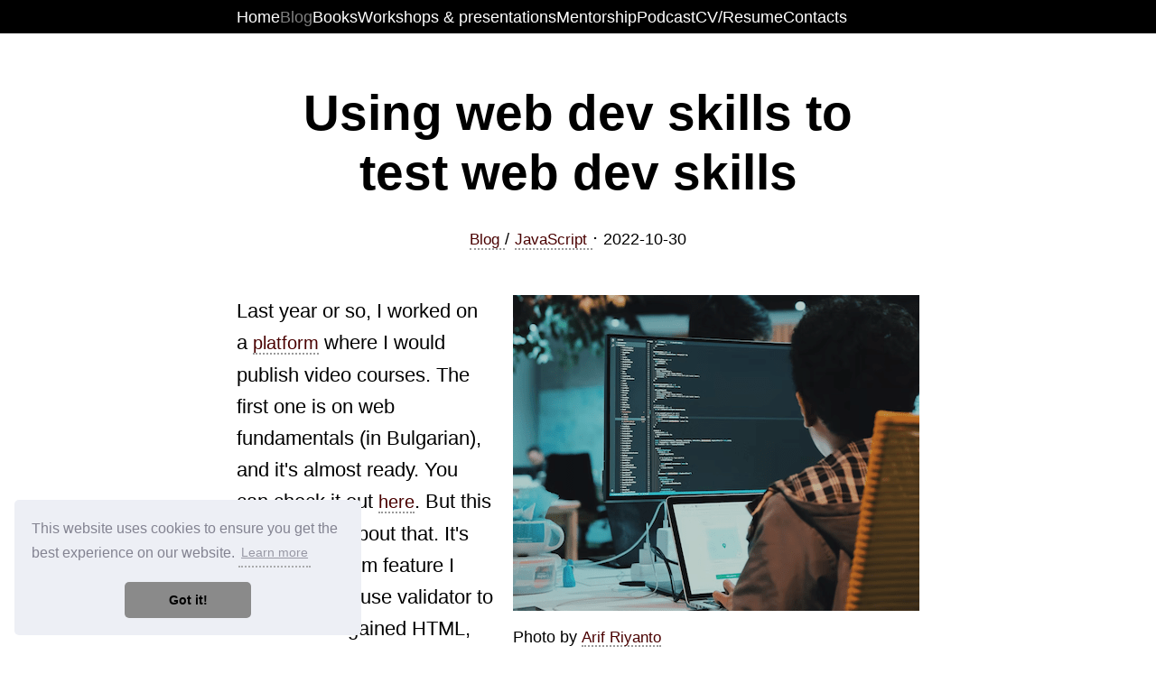

--- FILE ---
content_type: text/html; charset=utf-8
request_url: https://krasimirtsonev.com/blog/article/using-web-dev-skills-to-test-web-dev-skills
body_size: 31081
content:
<!DOCTYPE html>
<html lang="en">
  <head>
    <meta http-equiv="Content-Type" content="text/html; charset=utf-8" />
    <meta name="y_key" content="9c4b809a854824ce" />
    <meta name="google-site-verification" content="fkeFoEFB1NiuDjJcYRjHvaz8Od9jVb-RDZFrN4l0Dh4" />
    <meta name="apple-mobile-web-app-capable" content="yes" />
    <meta name="meta-apple-mobile-web-app-status-bar-style" content="white" />
    <meta name="viewport" content="width=device-width, initial-scale=1.0, maximum-scale=5" />
    <meta name="author" content="Krasimir Tsonev" />
    <meta name="copyright" content="Krasimir Tsonev" />
    <meta name="robots" content="follow,index" />
    <meta name="title" content="Using web dev skills to test web dev skills" />
    <meta name="keywords" content="javascript, quiz, exercise, test" lang="en-us" />
    <meta name="description" content="Using web dev skills to test web dev skills / Last year or so, I worked on a platform where I would publish video courses. The first one is on web fundamentals (in Bulgarian), and it&#39;s almost ready. You can check it out here. But this article is not about that. It&#39;s about a platform feature I built - an in-house validator to exercise the gained HTML, CSS, and JavaScript knowledge. After each lesson, I give a task to the students, and they can work on it right in the browser. The small application became an inspiration for another project - iloveweb.dev. So, I decided to share how the validation works.
" />

    <meta property="og:type" content="article" />
    <meta property="og:site_name" content="krasimirtsonev.com" />
    <meta property="og:description" content="Using web dev skills to test web dev skills / Last year or so, I worked on a platform where I would publish video courses. The first one is on web fundamentals (in Bulgarian), and it&#39;s almost ready. You can check it out here. But this article is not about that. It&#39;s about a platform feature I built - an in-house validator to exercise the gained HTML, CSS, and JavaScript knowledge. After each lesson, I give a task to the students, and they can work on it right in the browser. The small application became an inspiration for another project - iloveweb.dev. So, I decided to share how the validation works.
" />
    <meta property="fb:app_id" content="495371670514815" />

    <meta name="twitter:card" content="Using web dev skills to test web dev skills / Last year or so, I worked on a platform where I would publish video courses. The first one is on web fundamentals (in Bulgarian), and it&#39;s almost ready. You can check it out here. But this article is not about that. It&#39;s about a platform feature I built - an in-house validator to exercise the gained HTML, CSS, and JavaScript knowledge. After each lesson, I give a task to the students, and they can work on it right in the browser. The small application became an inspiration for another project - iloveweb.dev. So, I decided to share how the validation works.
" />
    <meta name="twitter:author" content="@KrasimirTsonev" />
    <meta name="twitter:title" content="Using web dev skills to test web dev skills" />
    <meta name="twitter:description" content="Using web dev skills to test web dev skills / Last year or so, I worked on a platform where I would publish video courses. The first one is on web fundamentals (in Bulgarian), and it&#39;s almost ready. You can check it out here. But this article is not about that. It&#39;s about a platform feature I built - an in-house validator to exercise the gained HTML, CSS, and JavaScript knowledge. After each lesson, I give a task to the students, and they can work on it right in the browser. The small application became an inspiration for another project - iloveweb.dev. So, I decided to share how the validation works.
" />

    <link rel="preload" href="https://fonts.gstatic.com" />
    <link rel="icon" type="image/png" href="https://storage.googleapis.com/lumina_ktcom/site_assets/site/assets/pics/favicon.jpg" />
    <meta property="og:image" content="https://storage.googleapis.com/lumina_ktcom/Cifouzz4Ds/dev.png" />
    <meta property="og:url" content="https://krasimirtsonev.com/blog/article/using-web-dev-skills-to-test-web-dev-skills" />
    <meta property="og:title" content="Using web dev skills to test web dev skills" />
    <meta property="og:description" content="Using web dev skills to test web dev skills / Last year or so, I worked on a platform where I would publish video courses. The first one is on web fundamentals (in Bulgarian), and it&#39;s almost ready. You can check it out here. But this article is not about that. It&#39;s about a platform feature I built - an in-house validator to exercise the gained HTML, CSS, and JavaScript knowledge. After each lesson, I give a task to the students, and they can work on it right in the browser. The small application became an inspiration for another project - iloveweb.dev. So, I decided to share how the validation works.
" />
    <title>Using web dev skills to test web dev skills</title>
    <style>body,html{width:100%;height:100%;font-family:Helvetica,Verdana;font-size:18px;line-height:1.6em;color:#000;padding:0;margin:0}*{box-sizing:border-box;-moz-box-sizing:border-box;word-wrap:break-word}h1{font-size:2.5em;line-height:1.2em;margin:0;padding:0}h2{font-size:2em;line-height:1.3em;margin:0;padding:0}h3{font-size:1.5em;line-height:1.4em;margin:0;padding:0}h4{font-size:1.2em;line-height:1.5em;margin:0;padding:0}h5{font-size:1em;line-height:1.6em;margin:0;padding:0}h6{font-size:.9em;line-height:1.7em;margin:0;padding:0}a{color:#490000;font-size:.9em;text-decoration:none;border-bottom:dotted 2px #999}a.no-underline{border-bottom:none}a:hover{border-bottom:dashed 2px #000}a.no-underline:hover{border-bottom:none}nav{background:#000;color:#fff}nav a{color:#fff;font-size:.8em;border-bottom:none}nav a:hover{opacity:.7}p{margin:1em 0 1em 0}p code{font-size:.9em;font-family:inherit;background:#f4f4f4;padding:.2em .4em;border-radius:4px}.clear::after,p::after,pre::after{content:"";display:block;clear:both}hr{border:none;border-top:solid 1px #d3d3d3;margin:1em 0}hr.big{border-top:dashed 3px #989898;margin:2em 0}dd,dt{margin:0;padding:0}pre[class*=language-]{margin:0!important;padding:1em!important;font-size:.8em!important;line-height:1.4em!important;border-top-right-radius:1em!important;border-bottom-left-radius:1em!important}.greybg{background:#f4f4f4}.list-reset{list-style:none;margin:0;padding:0}.maxw450{max-width:450px}.maxw800{max-width:800px}.maxw1100{max-width:1100px}.mxauto{margin-left:auto;margin-right:auto}.mt1{margin-top:1em!important}.mt2{margin-top:2em!important}.my1{margin-top:1em!important;margin-bottom:1em!important}.my2{margin-top:2em!important;margin-bottom:2em!important}.px1{padding-left:1em;padding-right:1em}.py2{padding-top:2em;padding-bottom:2em}.pb4{padding-bottom:4em}.flex-col{display:flex;flex-direction:column}.flex-row{display:flex;flex-direction:row}.justify-between{justify-content:space-between}.flex-wrap{flex-wrap:wrap}.gap1{gap:1em}.gap-row05{column-gap:.5em}.op05{opacity:.5}.tac{text-align:center}.tar{text-align:right}.right{float:right;margin-left:1em;margin-bottom:1em}.left{float:left;margin-right:1em;margin-bottom:1em}.grid2x1{display:grid;grid-template-columns:2fr 1fr;gap:1em}@media (min-width:800px){body{font-size:22px}}@media (max-width:700px){.m_block{display:block}.m_tal{text-align:left}.m_mt2{margin-top:2em!important}}.ad{padding:.6em;border:solid 1px #d3d3d3;border-radius:4px}#carbonads::after{content:"";display:block;clear:both}#carbonads .carbon-img{display:block;float:right;margin-left:1em}#carbonads a{font-size:.7em!important;line-height:1em!important;font-weight:400!important;border-bottom:none!important;color:#000!important}#carbonads .carbon-poweredby{display:block!important;font-size:.5em!important;margin-top:1.5em}code[class*=language-],pre[class*=language-]{color:#000;text-shadow:0 1px #fff;font-family:Consolas,Monaco,'Andale Mono',monospace;direction:ltr;text-align:left;white-space:pre;word-spacing:normal;word-break:normal;font-size:.9em;line-height:1.4em;-moz-tab-size:4;-o-tab-size:4;tab-size:4;-webkit-hyphens:none;-moz-hyphens:none;-ms-hyphens:none;hyphens:none}code[class*=language-] ::-moz-selection,code[class*=language-]::-moz-selection,pre[class*=language-] ::-moz-selection,pre[class*=language-]::-moz-selection{text-shadow:none;background:#b3d4fc}code[class*=language-] ::selection,code[class*=language-]::selection,pre[class*=language-] ::selection,pre[class*=language-]::selection{text-shadow:none;background:#b3d4fc}@media print{code[class*=language-],pre[class*=language-]{text-shadow:none}}pre[class*=language-]{padding:1em;margin:.5em 0;overflow:auto}:not(pre)>code[class*=language-],pre[class*=language-]{background:#f5f2f0}:not(pre)>code[class*=language-]{padding:.1em;border-radius:.3em}.token.cdata,.token.comment,.token.doctype,.token.prolog{color:#708090}.token.punctuation{color:#999}.namespace{opacity:.7}.token.boolean,.token.constant,.token.number,.token.property,.token.symbol,.token.tag{color:#905}.token.attr-name,.token.builtin,.token.char,.token.selector,.token.string{color:#690}.language-css .token.string,.style .token.string,.token.entity,.token.operator,.token.url,.token.variable{color:#a67f59;background:hsla(0,0%,100%,.5)}.token.atrule,.token.attr-value,.token.keyword{color:#07a}.token.function{color:#dd4a68}.token.important,.token.regex{color:#e90}.token.important{font-weight:700}.token.entity{cursor:help}pre.line-numbers{position:relative;padding-left:3.8em;counter-reset:linenumber}pre.line-numbers>code{position:relative}.line-numbers .line-numbers-rows{position:absolute;pointer-events:none;top:0;font-size:100%;left:-3.8em;width:3em;letter-spacing:-1px;border-right:1px solid #999;-webkit-user-select:none;-moz-user-select:none;-ms-user-select:none;user-select:none}.line-numbers-rows>span{pointer-events:none;display:block;counter-increment:linenumber}.line-numbers-rows>span:before{content:counter(linenumber);color:#999;display:block;padding-right:.8em;text-align:right}</style>
    <link rel="canonical" href="https://krasimirtsonev.com/blog/article/using-web-dev-skills-to-test-web-dev-skills" />
  </head>

  <body>
    <header itemscope itemtype="http://schema.org/BlogPosting">
      <meta itemprop="url" content="https://krasimirtsonev.com/blog/article/using-web-dev-skills-to-test-web-dev-skills" />
      <meta itemprop="datePublished" content="2022-10-30" />
      <meta itemprop="dateModified" content="2022-10-30" />
      <meta itemprop="headline" content="Using web dev skills to test web dev skills" />
      <meta itemprop="image" content="https://storage.googleapis.com/lumina_ktcom/Cifouzz4Ds/dev.png" />
      <span itemprop="publisher" itemscope itemtype="https://schema.org/Organization">
        <meta itemprop="name" content="Krasimir Tsonev" />
        <span itemprop="logo" itemscope itemtype="https://schema.org/ImageObject">
          <meta itemprop="url" content="https://krasimirtsonev.com/blog/assets/static/avatar_100x100.jpg" />
        </span>
      </span>
      <nav>
        <ul class="list-reset flex-row flex-wrap gap-row05 maxw800 mxauto px1">
          <li><a href="/">Home</a></li>
          <li><a href="/blog" class="op05">Blog</a></li>
          <li><a href="/writing">Books</a></li>
          <li><a href="/speaking">Workshops & presentations</a></li>
          <li><a href="/mentorship">Mentorship</a></li>
          <li><a href="https://nadcast.krasimirtsonev.com" target="_blank">Podcast</a></li>
          <li><a href="/resume">CV/Resume</a></li>
          <li><a href="/contacts">Contacts</a></li>
        <ul>
      </nav>
    </header>

    <div itemprop="articleBody">
      
<h1 itemprop="headline" class="maxw800 mxauto tac px1 mt1">Using web dev skills to test web dev skills</h1>
<article class="mt1 maxw800 mxauto px1" itemscope itemtype="http://schema.org/Article">
  <div class="tac">
    <a href="/blog/" title="Blog home">
      <small itemprop="articleSection">Blog</small>
    </a>
    <small>/</small>
    <a href="/blog/category/JavaScript" title="JavaScript">
      <small itemprop="articleSection">JavaScript</small>
    </a>
    <span>·</span>
    <small itemprop="datePublished" content="2022-10-30">2022-10-30</small>
    <meta itemprop="dateModified" content="2022-10-30" />
  </div>
  <div itemprop="abstract" class="mt2 clear">
    
      <div class="right maxw450">
        <img itemprop="image" src="https://storage.googleapis.com/lumina_ktcom/Cifouzz4Ds/dev.png" alt="Using web dev skills to test web dev skills" style="max-width:100%;" />
        <small>Photo by <a href="https://unsplash.com/photos/vJP-wZ6hGBg" target="_blank">Arif Riyanto</a></small>
      </div>
    
    <p>Last year or so, I worked on a <a href="https://daskalo.dev">platform</a> where I would publish video courses. The first one is on web fundamentals (in Bulgarian), and it&#39;s almost ready. You can check it out <a href="https://daskalo.dev/courses/web-fundamentals">here</a>. But this article is not about that. It&#39;s about a platform feature I built - an in-house validator to exercise the gained HTML, CSS, and JavaScript knowledge. After each lesson, I give a task to the students, and they can work on it right in the browser. The small application became an inspiration for another project - <a href="https://iloveweb.dev/">iloveweb.dev</a>. So, I decided to share how the validation works.</p>

  </div>
  <div class="article-content">
    <h2 id="the-editor">The editor</h2>
<p>If you are in my position and you want the users to type code you have two options:</p>
<ul>
<li>You use something like <a href="https://codemirror.net/">CodeMirror</a>. Which is a full-blown code editor.</li>
<li>You assemble something small by using either <a href="https://developer.mozilla.org/en-US/docs/Web/HTML/Global_attributes/contenteditable">contenteditable</a> or the good old <code>&lt;textarea&gt;</code>.</li>
</ul>
<p>For <a href="https://daskalo.dev">daskalo.dev</a> I used the first option. It&#39;s because I had more space and wanted to provide a close-to-real programming experience to the students. For <a href="https://iloveweb.dev/">iloveweb.dev</a> I first tried to use <code>contenteditable</code> but had some CSS problems, so I ended up with <code>&lt;textarea&gt;</code>.</p>
<p>The bottom line is that we need a way to get input from the user. Code that we validate against the given task.</p>
<h2 id="validating-answers-on-html-questions">Validating answers on HTML questions</h2>
<p>To get a better idea of what we are talking about, here is an example of a question:</p>
<blockquote>
<p>Let&#39;s say that we have a page with header and navigation containing 3 <code>&lt;a&gt;</code> tags. Write a semantically correct HTML.</p>
</blockquote>
<p>The idea here is to test the knowledge about semantics in HTML. The correct answer for this task is something like:</p>
<pre><code class="language-javascript">&lt;header&gt;
  &lt;nav&gt;
    &lt;a href=&quot;&quot;&gt;A&lt;/a&gt;
    &lt;a href=&quot;&quot;&gt;B&lt;/a&gt;
    &lt;a href=&quot;&quot;&gt;C&lt;/a&gt;
  &lt;/nav&gt;
&lt;/header&gt;
</code></pre>
<p>(By the way, you can see the actual question <a href="https://iloveweb.dev/?q=aKRbL070WQ">here</a> and try solving it yourself.)</p>
<p>So, the user starts typing code, and we have to see if the code is valid HTML, containing <code>&lt;header&gt;</code> element that has nested <code>&lt;nav&gt;</code> that has three <code>&lt;a&gt;</code> links. The first thing is to parse the text and convert it to some sort of AST (abstract syntax tree), so we can traverse it. We must rely on something other than regular expressions because it will be a nightmare for more complex tasks. I landed on this reasonably small parser <a href="https://github.com/blowsie/Pure-JavaScript-HTML5-Parser">here</a> written by <a href="https://github.com/blowsie">Sam Blowes</a>. It&#39;s ~4Kb minified. Its input is HTML and outputs a tree of objects we can loop over. For example:</p>
<pre><code class="language-javascript">&lt;p&gt;&lt;span&gt;Text&lt;/span&gt;&lt;/p&gt;
</code></pre>
<p>is processed to:</p>
<pre><code class="language-javascript">{
  &quot;node&quot;: &quot;root&quot;,
  &quot;child&quot;: [
    {
      &quot;node&quot;: &quot;element&quot;,
      &quot;tag&quot;: &quot;p&quot;,
      &quot;child&quot;: [
        {
          &quot;node&quot;: &quot;element&quot;,
          &quot;tag&quot;: &quot;span&quot;,
          &quot;child&quot;: [
            {
              &quot;node&quot;: &quot;text&quot;,
              &quot;text&quot;: &quot;Text&quot;
            }
          ]
        }
      ]
    }
  ]
}
</code></pre>
<p>I wrote a simple function that traverses the structure and gives me access to each node.</p>
<pre><code class="language-javascript">function walkHTML(item, cb) {
  cb(item);
  if (item.child) {
    item.child.forEach(i =&gt; {
      walkHTML(i, cb);
    });
  }
}
</code></pre>
<p>The HTML parser and <code>walkHTML</code> are enough to write a validator for the task above. It&#39;s a matter of recognizing a specific structure of tags and counting how many <code>&lt;a&gt;</code> elements we have.</p>
<pre><code class="language-javascript">function validator(tree) {
  let numOfLinks = 0;
  walkHTML(tree, (el) =&gt; {
    if (el.tag === &#39;header&#39;) {
      walkHTML(el, (headerChild) =&gt; {
        if (headerChild.tag === &#39;nav&#39;) {
          walkHTML(headerChild, (navChild) =&gt; {
            if (navChild.tag === &#39;a&#39;) {
              numOfLinks += 1;
            }
          });
        }
      });
    }
  });
  return numOfLinks === 3;
}
validator(html2json(code));
</code></pre>
<h2 id="validating-answers-on-css-questions">Validating answers on CSS questions</h2>
<p>To validate CSS, we can use the same approach. We can get the code, transform it into a tree and analyze it. Similarly to HTML, there are a lot of parsers out there. I decided to use <a href="https://www.npmjs.com/package/cssparser">cssparser</a>. It&#39;s pretty much the following:</p>
<pre><code class="language-javascript">const parser = new cssparser.Parser();
const tree = parser.parse(code).toJSON(&#39;simple&#39;);
</code></pre>
<p>For <code>body { font-size: 20px; }</code> we&#39;ll get back:</p>
<pre><code class="language-javascript">{
  &quot;type&quot;: &quot;stylesheet&quot;,
  &quot;level&quot;: &quot;simple&quot;,
  &quot;value&quot;: [
    {
      &quot;type&quot;: &quot;rule&quot;,
      &quot;selectors&quot;: [
        &quot;body&quot;
      ],
      &quot;declarations&quot;: {
        &quot;font-size&quot;: &quot;20px&quot;
      }
    }
  ]
}
</code></pre>
<p>Instead of &quot;simple,&quot; we can use &quot;deep&quot; or &quot;atomic,&quot; which results in a lot more detailed tree. For me, &quot;simple&quot; was good enough.</p>
<p>That was good, but the CSS questions could go beyond syntax and structure. Two things require a bit more work - selector specificity and selector matching. Those we can&#39;t validate by using a tree.</p>
<p>For the specificity, I looked <a href="https://github.com/keeganstreet/specificity">here</a>. A small utility that accepts a selector and returns the calculated specificity. For example:</p>
<pre><code class="language-javascript">let value = SPECIFICITY.calculate(&#39;#foo .bar .moo p&#39;)
// value -&gt;
/*
[
  {
    &quot;selector&quot;: &quot;#foo .bar .moo p&quot;,
    &quot;specificity&quot;: &quot;0,1,2,1&quot;,
    &quot;specificityArray&quot;: [0, 1, 2, 1],
    &quot;parts&quot;: [ ...]
  }
]
*/
</code></pre>
<p>Then with a little transformation we get a number like <code>121</code>.</p>
<pre><code class="language-javascript">Number(SPECIFICITY.calculate(&#39;#foo .bar .moo p&#39;)[0].specificity.replace(/,/g, &#39;&#39;)); // 121
</code></pre>
<p>Then we can ask a question like</p>
<blockquote>
<p>Write a valid CSS rule which&#39;s selector has a specificity equal to 130.</p>
</blockquote>
<p>and validate it with</p>
<pre><code class="language-javascript">function validator(ast) {
  const tree = ast.toJSON(&#39;simple&#39;);
  let success = false;
  tree.value.forEach(({ type, selectors, declarations }) =&gt; {
    selectors.forEach((selector) =&gt; {
      const specificity = Number(SPECIFICITY.calculate(selector)[0].specificity.replace(/,/g, &#39;&#39;));
      if (specificity === 130) {
        success = true;
      }
    });
  });
  return success;
}
const parser = new cssparser.Parser();
const ast = parser.parse(code);
validator(ast);
</code></pre>
<p>Play with the question <a href="https://iloveweb.dev/?q=6LGZosTgq9">here</a>.</p>
<p>The more interesting problem is to validate a selector matching. Or in other words, to see if a particular selector matches a specific HTML element. After a couple of iterations, I found that there IS an API in the browser done specifically for this purpose - <a href="https://developer.mozilla.org/en-US/docs/Web/API/Element/matches">element.matches()</a>. If we have a valid DOM somewhere, we can select an element and execute <code>.matches(selector)</code>. However, at that point, I have already implemented something that works. It&#39;s a bit hacky, but I like that I found it myself, so I decided to go with it. Let&#39;s use the following question to illustrate the solution:</p>
<blockquote>
<p>Set a color of the second <code>&lt;span&gt;</code> element in the following HTML snippet:
&lt;section&gt;<br />
&nbsp;&nbsp;&lt;p&gt;<br />
&nbsp;&nbsp;&nbsp;&nbsp;&lt;span&nbsp;class=&quot;xxx&quot;&gt;A&lt;/span&gt;<br />
&nbsp;&nbsp;&nbsp;&nbsp;&lt;span&gt;B&lt;/span&gt;<br />
&nbsp;&nbsp;&lt;/p&gt;<br />
&lt;/section&gt;</p>
</blockquote>
<p>The first thing we have to do is add that HTML to a page. We need a real DOM element. We want to keep this out of the current page because this may affect the existing content. The way to do that is to can an iframe dynamically. In that newly created iframe, we can use <code>document.write</code> to place in the <code>&lt;section&gt;</code> and its nested elements. From there, we can also add a <code>&lt;script&gt;</code> tag that runs some logic. And in our case, that logic will be <code>document.querySelector</code> (or <code>element.matches</code>) to verify if the given by the user selector works. In the end, if the selector matches, we want access to the matched element to see if it is what we wanted. Here is the final version of my function:</p>
<pre><code class="language-javascript">// Note: on the current page we have  &lt;div id=&quot;exerciseFrame&quot;&gt;&lt;/div&gt;
function matchSelectorToHTML(selector, html) {
  const iframe = document.querySelector(&#39;#exerciseFrame&#39;);
  let result = false;
  const iframeDoc = iframe.contentDocument || iframeWin.document;
  const funcName = `iframeMatching${new Date().getTime()}`;
  window[funcName] = function(r) {
    result = r;
  }
  iframeDoc.open();
  iframeDoc.write(html);
  iframeDoc.write(`
    &lt;script&gt;
      el = document.querySelector(&quot;${selector}&quot;);
      parent.${funcName}(el);
    &lt;/script&gt;
  `);
  iframeDoc.close();
  delete window[funcName];
  return result;
}
</code></pre>
<p>Notice how we create a function in the global scope (<code>funcName</code>); then, from inside the iframe, we use <code>parent.&lt;func name&gt;</code> to call it with the matched DOM element (if any). I know it&#39;s tricky, but it works. You can see the question live <a href="https://iloveweb.dev/?q=AqWECKsi2I">here</a>.</p>
<h2 id="validating-answers-on-javascript-questions">Validating answers on JavaScript questions</h2>
<p>Initially, I thought validating JavaScript tasks would be the most challenging part. It happened that it was the easiest. All I had to use was the <code>Function</code> constructor. Let&#39;s look at the following question:</p>
<blockquote>
<p>Write a JavaScript function with name &quot;test&quot; that returns &quot;iloveweb&quot;.</p>
</blockquote>
<p>And the validator that I&#39;m using:</p>
<pre><code class="language-javascript">function validator(code) {
  const f = new Function(`
    ${code};
    return test();
  `);
  return f() === &#39;iloveweb&#39;;
}
</code></pre>
<p>In JavaScript, we can use the <a href="https://developer.mozilla.org/en-US/docs/Web/JavaScript/Reference/Global_Objects/Function/Function">Function</a> constructor to create a function out of a string. So, all we have to do is to assume that the user will type the correct JavaScript. Then we plug in the code in some context created by us. In this case, we expect to have a function with the name <code>test</code>. We call that function and return its result. It needs to be &quot;iloveweb&quot;.</p>
<p>The more complex question, of course, requires more context from our side. For example:</p>
<blockquote>
<p>Write a JavaScript function &quot;render&quot; that updates the HTML content of the following tag:<code>&lt;div id="app">&lt;/div></code></p>
</blockquote>
<p>We want to see if the developer knows how to select a DOM element and update its content. We can&#39;t allow access to the actual DOM APIs. So, we have to mock them like so:</p>
<pre><code class="language-javascript">function validator(code) {
  const f = new Function(`
    let domEl = {};
    const document = {
      querySelector(sel) {
        return sel === &#39;#app&#39; ? domEl : null;
      },
      querySelectorAll(sel) {
        return sel === &#39;#app&#39; ? [domEl] : [];
      },
      getElementById(sel) {
        return sel === &#39;app&#39; ? domEl : null;
      }
    }
    ${code};
    render();
    return domEl;
  `);
  return typeof f().innerHTML !== &#39;undefined&#39;;
}
</code></pre>
<p><em>(Have in mind that the <code>Function</code> constructor could be dangerous. You are giving a lot of power to the user. Use it wisely.)</em></p>
<h2 id="final-words">Final words</h2>
<p>All the techniques above are bundled in <a href="https://iloveweb.dev/">iloveweb.dev</a>. Go check it out, and if you want to contribute with more questions, visit the project&#39;s GitHub repo <a href="https://github.com/krasimir/iloveweb">here</a>.</p>

  </div>
</article>
<hr class="big"/>
<div class="maxw800 mxauto px1 clear">
  <a href="/" title="Expertise, Consultancy, and Training in Web Development" class="left no-underline">
    <img src="/site/assets/pics/avatar300x300.jpg" width="150" alt="Krasimir Tsonev"/>
  </a>
  With over <strong>two decades of deep programming expertise</strong>, I offer comprehensive <strong>web consultancy and stack audits</strong>, alongside specialized <strong>workshops, training, and engaging public speaking</strong> to elevate your team's skills and optimize your digital presence. <a href="/contacts" title="contact me">Contact me.</a>
</div>
<div class="maxw800 mxauto px1 mt2" itemprop="keywords">
  <hr />
  Keywords: <a href="/blog/keyword/javascript">javascript</a> <a href="/blog/keyword/quiz">quiz</a> <a href="/blog/keyword/exercise">exercise</a> <a href="/blog/keyword/test">test</a>
</div>
<div class="maxw800 mxauto px1">
    Share the post on
    <a
      href="https://twitter.com/share?url=https://krasimirtsonev.com/blog/article/using-web-dev-skills-to-test-web-dev-skills&text=Using web dev skills to test web dev skills&via=KrasimirTsonev"
      target="_blank"
      title="share in twitter"
      >Twitter</a
    >,
    <a
      href="https://www.facebook.com/sharer/sharer.php?u=https://krasimirtsonev.com/blog/article/using-web-dev-skills-to-test-web-dev-skills"
      target="_blank"
      title="share in facebook"
      >Facebook</a
    >,
    <a
      href="https://www.linkedin.com/shareArticle?mini=true&url=https://krasimirtsonev.com/blog/article/using-web-dev-skills-to-test-web-dev-skills"
      target="_blank"
      title="share in linkedin"
      >LinkedIn</a
    >
</div>


    </div>

    <div class="greybg my2">
  <footer class="maxw800 mxauto px1 grid2x1 py2 m_block">
    <div class="clear">
      <a href="https://seniority.krasimirtsonev.com/" target="_blank" class="no-underline left mr1">
        <img src="/site/assets/pics/book_seniority.webp" alt="Pocket Guide to Seniority" class="opAnim" width="150" />
      </a>
      <small>If this place saved you a few hours of debugging - or at least one existential crisis - you can <a href='https://ko-fi.com/M4M31RMKGL'>buy me a coffee</a> or check out my book <a href="https://seniority.krasimirtsonev.com/">Pocket Guide to Seniority</a>. I’ve also written other <a href="/writing">books</a> and built a video course called <a href="https://daskalo.dev/courses/do-you-speak-javascript?lang=en">Do You Speak JavaScript?</a> - where we lovingly dissect the strange parts of JS we pretend to understand.</small>
    </div>
    <div class="tar flex-col m_tal m_mt2">
      <div class="ad">
        <script
          async
          src="//cdn.carbonads.com/carbon.js?zoneid=1673&serve=C6AILKT&placement=krasimirtsonevcom"
          id="_carbonads_js"
        ></script>
      </div>
      <div class="mt1">
        <small>
        <span>[ </span><a href="/blog/rss" title="RSS" class="external">Blog RSS</a><span>, </span>
        <a href="/blog/stats" title="Statistics" class="external">Stats</a><span>, </span>
        <a href="/blog/keywords" title="Keywords" class="external">Keywords</a><span>, </span>
        <a href="/license" title="License" class="external">License</a>
        <span> ]</span>
        </small>
    </div>
  </footer>
</div>


    <script src="/blog/assets/js/prism.js"></script>
    <script async src="https://www.googletagmanager.com/gtag/js?id=G-20Y0Y86XHN"></script>
    <script>
      window.dataLayer = window.dataLayer || [];
      function gtag(){dataLayer.push(arguments);}
      gtag('js', new Date());
      gtag('config', 'G-20Y0Y86XHN');
    </script>

    <link
      rel="stylesheet"
      type="text/css"
      href="//cdnjs.cloudflare.com/ajax/libs/cookieconsent2/3.1.0/cookieconsent.min.css"
    />
    <script src="//cdnjs.cloudflare.com/ajax/libs/cookieconsent2/3.1.0/cookieconsent.min.js"></script>
    <script>
      window.addEventListener("load", function() {
        window.cookieconsent.initialise({
          palette: {
            popup: {
              background: "#edeff5",
              text: "#838391",
            },
            button: {
              background: "#8a8a8a",
            },
          },
          theme: "classic",
          position: "bottom-left",
        });
        [].slice.call(document.querySelectorAll(".wisdom")).forEach(function(el) {
          const text = el.innerText;
          const noTwitter = el.getAttribute("data-noTwitter");
          if (noTwitter) return;
          const shareURL =
            "http://twitter.com/share?text=" + encodeURIComponent(text) + "&amp;url=" + window.location.href;
          el.innerHTML =
            '<a href="' +
            shareURL +
            '" target="_blank" aria-label="Share on Twitter" title="Share on Twitter">' +
            text +
            "</a>";
        });
      });
    </script>
  </body>
</html>
